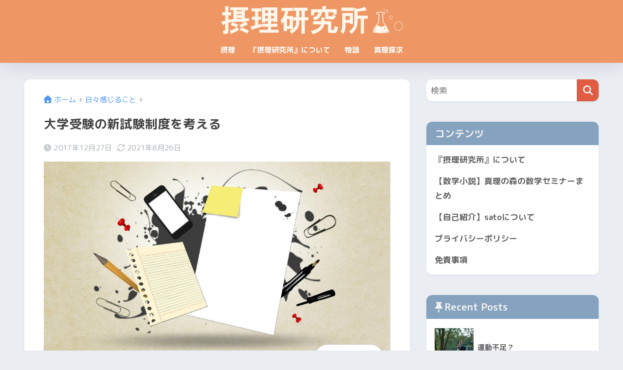

--- FILE ---
content_type: text/html; charset=UTF-8
request_url: https://setsuri-nihon.net/feel-heart/15082
body_size: 17794
content:

<!DOCTYPE html>
<html dir="ltr" lang="ja" prefix="og: https://ogp.me/ns#" id="html">
<head>
  <meta charset="utf-8">
  <meta http-equiv="X-UA-Compatible" content="IE=edge">
  <meta name="HandheldFriendly" content="True">
  <meta name="MobileOptimized" content="320">
  <meta name="viewport" content="width=device-width, initial-scale=1, viewport-fit=cover"/>
  <meta name="msapplication-TileColor" content="#e05d43">
  <meta name="theme-color" content="#e05d43">
  <link rel="pingback" href="https://setsuri-nihon.net/xmlrpc.php">
  <title>大学受験の新試験制度を考える | 摂理研究所/キリスト教福音宣教会</title>

		<!-- All in One SEO 4.9.3 - aioseo.com -->
	<meta name="description" content="おはようございます、satoです。 私は教育関係の仕事を幾つかしています。その中で最も多く接するのが中学三年生"/>
	<meta name="robots" content="max-image-preview:large"/>
	<meta name="author" content="sato"/>
	<link rel="canonical" href="https://setsuri-nihon.net/feel-heart/15082"/>
	<meta name="generator" content="All in One SEO (AIOSEO) 4.9.3"/>
		<meta property="og:locale" content="ja_JP"/>
		<meta property="og:site_name" content="摂理宗教～船出～"/>
		<meta property="og:type" content="article"/>
		<meta property="og:title" content="大学受験の新試験制度を考える | 摂理研究所/キリスト教福音宣教会"/>
		<meta property="og:description" content="おはようございます、satoです。 私は教育関係の仕事を幾つかしています。その中で最も多く接するのが中学三年生"/>
		<meta property="og:url" content="https://setsuri-nihon.net/feel-heart/15082"/>
		<meta property="og:image" content="https://setsuri-nihon.net/wp-content/uploads/2017/12/paper-3033204_1280.jpg"/>
		<meta property="og:image:secure_url" content="https://setsuri-nihon.net/wp-content/uploads/2017/12/paper-3033204_1280.jpg"/>
		<meta property="og:image:width" content="1280"/>
		<meta property="og:image:height" content="720"/>
		<meta property="article:published_time" content="2017-12-27T14:37:01+00:00"/>
		<meta property="article:modified_time" content="2021-08-26T08:20:35+00:00"/>
		<meta name="twitter:card" content="summary_large_image"/>
		<meta name="twitter:site" content="@sailing_men316"/>
		<meta name="twitter:title" content="大学受験の新試験制度を考える | 摂理研究所/キリスト教福音宣教会"/>
		<meta name="twitter:description" content="おはようございます、satoです。 私は教育関係の仕事を幾つかしています。その中で最も多く接するのが中学三年生"/>
		<meta name="twitter:image" content="https://setsuri-nihon.net/wp-content/uploads/2017/12/paper-3033204_1280.jpg"/>
		<script type="application/ld+json" class="aioseo-schema">
			{"@context":"https:\/\/schema.org","@graph":[{"@type":"Article","@id":"https:\/\/setsuri-nihon.net\/feel-heart\/15082#article","name":"\u5927\u5b66\u53d7\u9a13\u306e\u65b0\u8a66\u9a13\u5236\u5ea6\u3092\u8003\u3048\u308b | \u6442\u7406\u7814\u7a76\u6240\/\u30ad\u30ea\u30b9\u30c8\u6559\u798f\u97f3\u5ba3\u6559\u4f1a","headline":"\u5927\u5b66\u53d7\u9a13\u306e\u65b0\u8a66\u9a13\u5236\u5ea6\u3092\u8003\u3048\u308b","author":{"@id":"https:\/\/setsuri-nihon.net\/author\/sato#author"},"publisher":{"@id":"https:\/\/setsuri-nihon.net\/#organization"},"image":{"@type":"ImageObject","url":"https:\/\/setsuri-nihon.net\/wp-content\/uploads\/2017\/12\/paper-3033204_1280.jpg","width":1280,"height":720},"datePublished":"2017-12-27T23:37:01+09:00","dateModified":"2021-08-26T17:20:35+09:00","inLanguage":"ja","mainEntityOfPage":{"@id":"https:\/\/setsuri-nihon.net\/feel-heart\/15082#webpage"},"isPartOf":{"@id":"https:\/\/setsuri-nihon.net\/feel-heart\/15082#webpage"},"articleSection":"\u65e5\u3005\u611f\u3058\u308b\u3053\u3068"},{"@type":"BreadcrumbList","@id":"https:\/\/setsuri-nihon.net\/feel-heart\/15082#breadcrumblist","itemListElement":[{"@type":"ListItem","@id":"https:\/\/setsuri-nihon.net#listItem","position":1,"name":"\u30db\u30fc\u30e0","item":"https:\/\/setsuri-nihon.net","nextItem":{"@type":"ListItem","@id":"https:\/\/setsuri-nihon.net\/category\/feel-heart#listItem","name":"\u65e5\u3005\u611f\u3058\u308b\u3053\u3068"}},{"@type":"ListItem","@id":"https:\/\/setsuri-nihon.net\/category\/feel-heart#listItem","position":2,"name":"\u65e5\u3005\u611f\u3058\u308b\u3053\u3068","item":"https:\/\/setsuri-nihon.net\/category\/feel-heart","nextItem":{"@type":"ListItem","@id":"https:\/\/setsuri-nihon.net\/feel-heart\/15082#listItem","name":"\u5927\u5b66\u53d7\u9a13\u306e\u65b0\u8a66\u9a13\u5236\u5ea6\u3092\u8003\u3048\u308b"},"previousItem":{"@type":"ListItem","@id":"https:\/\/setsuri-nihon.net#listItem","name":"\u30db\u30fc\u30e0"}},{"@type":"ListItem","@id":"https:\/\/setsuri-nihon.net\/feel-heart\/15082#listItem","position":3,"name":"\u5927\u5b66\u53d7\u9a13\u306e\u65b0\u8a66\u9a13\u5236\u5ea6\u3092\u8003\u3048\u308b","previousItem":{"@type":"ListItem","@id":"https:\/\/setsuri-nihon.net\/category\/feel-heart#listItem","name":"\u65e5\u3005\u611f\u3058\u308b\u3053\u3068"}}]},{"@type":"Organization","@id":"https:\/\/setsuri-nihon.net\/#organization","name":"\u6442\u7406\u7814\u7a76\u6240\/\u30ad\u30ea\u30b9\u30c8\u6559\u798f\u97f3\u5ba3\u6559\u4f1a","description":"\u6570\u5b66\u7814\u7a76\u8005sato\u306e\u7814\u7a76\u6240","url":"https:\/\/setsuri-nihon.net\/"},{"@type":"Person","@id":"https:\/\/setsuri-nihon.net\/author\/sato#author","url":"https:\/\/setsuri-nihon.net\/author\/sato","name":"sato","image":{"@type":"ImageObject","@id":"https:\/\/setsuri-nihon.net\/feel-heart\/15082#authorImage","url":"https:\/\/secure.gravatar.com\/avatar\/7894a67fe23b21a991ca7ad5ba0dca82?s=96&d=mm&r=g","width":96,"height":96,"caption":"sato"}},{"@type":"WebPage","@id":"https:\/\/setsuri-nihon.net\/feel-heart\/15082#webpage","url":"https:\/\/setsuri-nihon.net\/feel-heart\/15082","name":"\u5927\u5b66\u53d7\u9a13\u306e\u65b0\u8a66\u9a13\u5236\u5ea6\u3092\u8003\u3048\u308b | \u6442\u7406\u7814\u7a76\u6240\/\u30ad\u30ea\u30b9\u30c8\u6559\u798f\u97f3\u5ba3\u6559\u4f1a","description":"\u304a\u306f\u3088\u3046\u3054\u3056\u3044\u307e\u3059\u3001sato\u3067\u3059\u3002 \u79c1\u306f\u6559\u80b2\u95a2\u4fc2\u306e\u4ed5\u4e8b\u3092\u5e7e\u3064\u304b\u3057\u3066\u3044\u307e\u3059\u3002\u305d\u306e\u4e2d\u3067\u6700\u3082\u591a\u304f\u63a5\u3059\u308b\u306e\u304c\u4e2d\u5b66\u4e09\u5e74\u751f","inLanguage":"ja","isPartOf":{"@id":"https:\/\/setsuri-nihon.net\/#website"},"breadcrumb":{"@id":"https:\/\/setsuri-nihon.net\/feel-heart\/15082#breadcrumblist"},"author":{"@id":"https:\/\/setsuri-nihon.net\/author\/sato#author"},"creator":{"@id":"https:\/\/setsuri-nihon.net\/author\/sato#author"},"image":{"@type":"ImageObject","url":"https:\/\/setsuri-nihon.net\/wp-content\/uploads\/2017\/12\/paper-3033204_1280.jpg","@id":"https:\/\/setsuri-nihon.net\/feel-heart\/15082\/#mainImage","width":1280,"height":720},"primaryImageOfPage":{"@id":"https:\/\/setsuri-nihon.net\/feel-heart\/15082#mainImage"},"datePublished":"2017-12-27T23:37:01+09:00","dateModified":"2021-08-26T17:20:35+09:00"},{"@type":"WebSite","@id":"https:\/\/setsuri-nihon.net\/#website","url":"https:\/\/setsuri-nihon.net\/","name":"\u6442\u7406\u7814\u7a76\u6240\/\u30ad\u30ea\u30b9\u30c8\u6559\u798f\u97f3\u5ba3\u6559\u4f1a","description":"\u6570\u5b66\u7814\u7a76\u8005sato\u306e\u7814\u7a76\u6240","inLanguage":"ja","publisher":{"@id":"https:\/\/setsuri-nihon.net\/#organization"}}]}
		</script>
		<!-- All in One SEO -->

<link rel='dns-prefetch' href='//www.googletagmanager.com'/>
<link rel='dns-prefetch' href='//fonts.googleapis.com'/>
<link rel='dns-prefetch' href='//use.fontawesome.com'/>
<link rel="alternate" type="application/rss+xml" title="摂理研究所/キリスト教福音宣教会 &raquo; フィード" href="https://setsuri-nihon.net/feed"/>
		<!-- This site uses the Google Analytics by MonsterInsights plugin v8.25.0 - Using Analytics tracking - https://www.monsterinsights.com/ -->
		<!-- Note: MonsterInsights is not currently configured on this site. The site owner needs to authenticate with Google Analytics in the MonsterInsights settings panel. -->
					<!-- No tracking code set -->
				<!-- / Google Analytics by MonsterInsights -->
		<script type="text/javascript">//<![CDATA[
window._wpemojiSettings={"baseUrl":"https:\/\/s.w.org\/images\/core\/emoji\/15.0.3\/72x72\/","ext":".png","svgUrl":"https:\/\/s.w.org\/images\/core\/emoji\/15.0.3\/svg\/","svgExt":".svg","source":{"concatemoji":"https:\/\/setsuri-nihon.net\/wp-includes\/js\/wp-emoji-release.min.js?ver=6.6.4"}};!function(i,n){var o,s,e;function c(e){try{var t={supportTests:e,timestamp:(new Date).valueOf()};sessionStorage.setItem(o,JSON.stringify(t))}catch(e){}}function p(e,t,n){e.clearRect(0,0,e.canvas.width,e.canvas.height),e.fillText(t,0,0);var t=new Uint32Array(e.getImageData(0,0,e.canvas.width,e.canvas.height).data),r=(e.clearRect(0,0,e.canvas.width,e.canvas.height),e.fillText(n,0,0),new Uint32Array(e.getImageData(0,0,e.canvas.width,e.canvas.height).data));return t.every(function(e,t){return e===r[t]})}function u(e,t,n){switch(t){case"flag":return n(e,"\ud83c\udff3\ufe0f\u200d\u26a7\ufe0f","\ud83c\udff3\ufe0f\u200b\u26a7\ufe0f")?!1:!n(e,"\ud83c\uddfa\ud83c\uddf3","\ud83c\uddfa\u200b\ud83c\uddf3")&&!n(e,"\ud83c\udff4\udb40\udc67\udb40\udc62\udb40\udc65\udb40\udc6e\udb40\udc67\udb40\udc7f","\ud83c\udff4\u200b\udb40\udc67\u200b\udb40\udc62\u200b\udb40\udc65\u200b\udb40\udc6e\u200b\udb40\udc67\u200b\udb40\udc7f");case"emoji":return!n(e,"\ud83d\udc26\u200d\u2b1b","\ud83d\udc26\u200b\u2b1b")}return!1}function f(e,t,n){var r="undefined"!=typeof WorkerGlobalScope&&self instanceof WorkerGlobalScope?new OffscreenCanvas(300,150):i.createElement("canvas"),a=r.getContext("2d",{willReadFrequently:!0}),o=(a.textBaseline="top",a.font="600 32px Arial",{});return e.forEach(function(e){o[e]=t(a,e,n)}),o}function t(e){var t=i.createElement("script");t.src=e,t.defer=!0,i.head.appendChild(t)}"undefined"!=typeof Promise&&(o="wpEmojiSettingsSupports",s=["flag","emoji"],n.supports={everything:!0,everythingExceptFlag:!0},e=new Promise(function(e){i.addEventListener("DOMContentLoaded",e,{once:!0})}),new Promise(function(t){var n=function(){try{var e=JSON.parse(sessionStorage.getItem(o));if("object"==typeof e&&"number"==typeof e.timestamp&&(new Date).valueOf()<e.timestamp+604800&&"object"==typeof e.supportTests)return e.supportTests}catch(e){}return null}();if(!n){if("undefined"!=typeof Worker&&"undefined"!=typeof OffscreenCanvas&&"undefined"!=typeof URL&&URL.createObjectURL&&"undefined"!=typeof Blob)try{var e="postMessage("+f.toString()+"("+[JSON.stringify(s),u.toString(),p.toString()].join(",")+"));",r=new Blob([e],{type:"text/javascript"}),a=new Worker(URL.createObjectURL(r),{name:"wpTestEmojiSupports"});return void(a.onmessage=function(e){c(n=e.data),a.terminate(),t(n)})}catch(e){}c(n=f(s,u,p))}t(n)}).then(function(e){for(var t in e)n.supports[t]=e[t],n.supports.everything=n.supports.everything&&n.supports[t],"flag"!==t&&(n.supports.everythingExceptFlag=n.supports.everythingExceptFlag&&n.supports[t]);n.supports.everythingExceptFlag=n.supports.everythingExceptFlag&&!n.supports.flag,n.DOMReady=!1,n.readyCallback=function(){n.DOMReady=!0}}).then(function(){return e}).then(function(){var e;n.supports.everything||(n.readyCallback(),(e=n.source||{}).concatemoji?t(e.concatemoji):e.wpemoji&&e.twemoji&&(t(e.twemoji),t(e.wpemoji)))}))}((window,document),window._wpemojiSettings);
//]]></script>
<link rel='stylesheet' id='wp-quicklatex-format-css' href='https://setsuri-nihon.net/wp-content/plugins/wp-quicklatex/css/quicklatex-format.css' type='text/css' media='all'/>
<link rel='stylesheet' id='sng-stylesheet-css' href='https://setsuri-nihon.net/wp-content/themes/sango-theme/style.css?version=3.7.2' type='text/css' media='all'/>
<link rel='stylesheet' id='sng-option-css' href='https://setsuri-nihon.net/wp-content/themes/sango-theme/entry-option.css?version=3.7.2' type='text/css' media='all'/>
<link rel='stylesheet' id='sng-old-css-css' href='https://setsuri-nihon.net/wp-content/themes/sango-theme/style-old.css?version=3.7.2' type='text/css' media='all'/>
<link rel='stylesheet' id='sango_theme_gutenberg-style-css' href='https://setsuri-nihon.net/wp-content/themes/sango-theme/library/gutenberg/dist/build/style-blocks.css?version=3.7.2' type='text/css' media='all'/>
<style id='sango_theme_gutenberg-style-inline-css' type='text/css'>
:root{--sgb-main-color:#e05d43;--sgb-pastel-color:#b4e0fa;--sgb-accent-color:#ffb36b;--sgb-widget-title-color:#f2f2f2;--sgb-widget-title-bg-color:#85a2bf;--sgb-bg-color:#eaedf2;--wp--preset--color--sango-main:var(--sgb-main-color);--wp--preset--color--sango-pastel:var(--sgb-pastel-color);--wp--preset--color--sango-accent:var(--sgb-accent-color)}
</style>
<link crossorigin="anonymous" rel='stylesheet' id='sng-googlefonts-css' href='https://fonts.googleapis.com/css?family=Quicksand%3A500%2C700%7CM+PLUS+Rounded+1c%3A400%2C700&#038;display=swap' type='text/css' media='all'/>
<link crossorigin="anonymous" rel='stylesheet' id='sng-fontawesome-css' href='https://use.fontawesome.com/releases/v6.1.1/css/all.css' type='text/css' media='all'/>
<style id='wp-emoji-styles-inline-css' type='text/css'>

	img.wp-smiley, img.emoji {
		display: inline !important;
		border: none !important;
		box-shadow: none !important;
		height: 1em !important;
		width: 1em !important;
		margin: 0 0.07em !important;
		vertical-align: -0.1em !important;
		background: none !important;
		padding: 0 !important;
	}
</style>
<link rel='stylesheet' id='wp-block-library-css' href='https://setsuri-nihon.net/wp-includes/css/dist/block-library/style.min.css?ver=6.6.4' type='text/css' media='all'/>
<link rel='stylesheet' id='aioseo/css/src/vue/standalone/blocks/table-of-contents/global.scss-css' href='https://setsuri-nihon.net/wp-content/plugins/all-in-one-seo-pack/dist/Lite/assets/css/table-of-contents/global.e90f6d47.css' type='text/css' media='all'/>
<style id='global-styles-inline-css' type='text/css'>
:root{--wp--preset--aspect-ratio--square: 1;--wp--preset--aspect-ratio--4-3: 4/3;--wp--preset--aspect-ratio--3-4: 3/4;--wp--preset--aspect-ratio--3-2: 3/2;--wp--preset--aspect-ratio--2-3: 2/3;--wp--preset--aspect-ratio--16-9: 16/9;--wp--preset--aspect-ratio--9-16: 9/16;--wp--preset--color--black: #000000;--wp--preset--color--cyan-bluish-gray: #abb8c3;--wp--preset--color--white: #ffffff;--wp--preset--color--pale-pink: #f78da7;--wp--preset--color--vivid-red: #cf2e2e;--wp--preset--color--luminous-vivid-orange: #ff6900;--wp--preset--color--luminous-vivid-amber: #fcb900;--wp--preset--color--light-green-cyan: #7bdcb5;--wp--preset--color--vivid-green-cyan: #00d084;--wp--preset--color--pale-cyan-blue: #8ed1fc;--wp--preset--color--vivid-cyan-blue: #0693e3;--wp--preset--color--vivid-purple: #9b51e0;--wp--preset--color--sango-main: var(--sgb-main-color);--wp--preset--color--sango-pastel: var(--sgb-pastel-color);--wp--preset--color--sango-accent: var(--sgb-accent-color);--wp--preset--color--sango-blue: #009EF3;--wp--preset--color--sango-orange: #ffb36b;--wp--preset--color--sango-red: #f88080;--wp--preset--color--sango-green: #90d581;--wp--preset--color--sango-black: #333;--wp--preset--color--sango-gray: gray;--wp--preset--color--sango-silver: whitesmoke;--wp--preset--color--sango-light-blue: #b4e0fa;--wp--preset--color--sango-light-red: #ffebeb;--wp--preset--color--sango-light-orange: #fff9e6;--wp--preset--gradient--vivid-cyan-blue-to-vivid-purple: linear-gradient(135deg,rgba(6,147,227,1) 0%,rgb(155,81,224) 100%);--wp--preset--gradient--light-green-cyan-to-vivid-green-cyan: linear-gradient(135deg,rgb(122,220,180) 0%,rgb(0,208,130) 100%);--wp--preset--gradient--luminous-vivid-amber-to-luminous-vivid-orange: linear-gradient(135deg,rgba(252,185,0,1) 0%,rgba(255,105,0,1) 100%);--wp--preset--gradient--luminous-vivid-orange-to-vivid-red: linear-gradient(135deg,rgba(255,105,0,1) 0%,rgb(207,46,46) 100%);--wp--preset--gradient--very-light-gray-to-cyan-bluish-gray: linear-gradient(135deg,rgb(238,238,238) 0%,rgb(169,184,195) 100%);--wp--preset--gradient--cool-to-warm-spectrum: linear-gradient(135deg,rgb(74,234,220) 0%,rgb(151,120,209) 20%,rgb(207,42,186) 40%,rgb(238,44,130) 60%,rgb(251,105,98) 80%,rgb(254,248,76) 100%);--wp--preset--gradient--blush-light-purple: linear-gradient(135deg,rgb(255,206,236) 0%,rgb(152,150,240) 100%);--wp--preset--gradient--blush-bordeaux: linear-gradient(135deg,rgb(254,205,165) 0%,rgb(254,45,45) 50%,rgb(107,0,62) 100%);--wp--preset--gradient--luminous-dusk: linear-gradient(135deg,rgb(255,203,112) 0%,rgb(199,81,192) 50%,rgb(65,88,208) 100%);--wp--preset--gradient--pale-ocean: linear-gradient(135deg,rgb(255,245,203) 0%,rgb(182,227,212) 50%,rgb(51,167,181) 100%);--wp--preset--gradient--electric-grass: linear-gradient(135deg,rgb(202,248,128) 0%,rgb(113,206,126) 100%);--wp--preset--gradient--midnight: linear-gradient(135deg,rgb(2,3,129) 0%,rgb(40,116,252) 100%);--wp--preset--font-size--small: 13px;--wp--preset--font-size--medium: 20px;--wp--preset--font-size--large: 36px;--wp--preset--font-size--x-large: 42px;--wp--preset--font-family--default: "Helvetica", "Arial", "Hiragino Kaku Gothic ProN", "Hiragino Sans", YuGothic, "Yu Gothic", "メイリオ", Meiryo, sans-serif;--wp--preset--font-family--notosans: "Noto Sans JP", var(--wp--preset--font-family--default);--wp--preset--font-family--mplusrounded: "M PLUS Rounded 1c", var(--wp--preset--font-family--default);--wp--preset--font-family--dfont: "Quicksand", var(--wp--preset--font-family--default);--wp--preset--spacing--20: 0.44rem;--wp--preset--spacing--30: 0.67rem;--wp--preset--spacing--40: 1rem;--wp--preset--spacing--50: 1.5rem;--wp--preset--spacing--60: 2.25rem;--wp--preset--spacing--70: 3.38rem;--wp--preset--spacing--80: 5.06rem;--wp--preset--shadow--natural: 6px 6px 9px rgba(0, 0, 0, 0.2);--wp--preset--shadow--deep: 12px 12px 50px rgba(0, 0, 0, 0.4);--wp--preset--shadow--sharp: 6px 6px 0px rgba(0, 0, 0, 0.2);--wp--preset--shadow--outlined: 6px 6px 0px -3px rgba(255, 255, 255, 1), 6px 6px rgba(0, 0, 0, 1);--wp--preset--shadow--crisp: 6px 6px 0px rgba(0, 0, 0, 1);--wp--custom--wrap--width: 92%;--wp--custom--wrap--default-width: 800px;--wp--custom--wrap--content-width: 1180px;--wp--custom--wrap--max-width: var(--wp--custom--wrap--content-width);--wp--custom--wrap--side: 30%;--wp--custom--wrap--gap: 2em;--wp--custom--wrap--mobile--padding: 15px;--wp--custom--shadow--large: 0 15px 30px -7px rgba(0, 12, 66, 0.15 );--wp--custom--shadow--large-hover: 0 40px 50px -15px rgba(0, 12, 66, 0.2 );--wp--custom--shadow--medium: 0 6px 13px -3px rgba(0, 12, 66, 0.1), 0 0px 1px rgba(0,30,100, 0.1 );--wp--custom--shadow--medium-hover: 0 12px 45px -9px rgb(0 0 0 / 23%);--wp--custom--shadow--solid: 0 1px 2px 0 rgba(24, 44, 84, 0.1), 0 1px 3px 1px rgba(24, 44, 84, 0.1);--wp--custom--shadow--solid-hover: 0 2px 4px 0 rgba(24, 44, 84, 0.1), 0 2px 8px 0 rgba(24, 44, 84, 0.1);--wp--custom--shadow--small: 0 2px 4px #4385bb12;--wp--custom--rounded--medium: 12px;--wp--custom--rounded--small: 6px;--wp--custom--widget--padding-horizontal: 18px;--wp--custom--widget--padding-vertical: 6px;--wp--custom--widget--icon-margin: 6px;--wp--custom--widget--gap: 2.5em;--wp--custom--entry--gap: 1.5rem;--wp--custom--entry--gap-mobile: 1rem;--wp--custom--entry--border-color: #eaedf2;--wp--custom--animation--fade-in: fadeIn 0.7s ease 0s 1 normal;--wp--custom--animation--header: fadeHeader 1s ease 0s 1 normal;--wp--custom--transition--default: 0.3s ease-in-out;--wp--custom--totop--opacity: 0.6;--wp--custom--totop--right: 18px;--wp--custom--totop--bottom: 20px;--wp--custom--totop--mobile--right: 15px;--wp--custom--totop--mobile--bottom: 10px;--wp--custom--toc--button--opacity: 0.6;--wp--custom--footer--column-gap: 40px;}:root { --wp--style--global--content-size: 900px;--wp--style--global--wide-size: 980px; }:where(body) { margin: 0; }.wp-site-blocks > .alignleft { float: left; margin-right: 2em; }.wp-site-blocks > .alignright { float: right; margin-left: 2em; }.wp-site-blocks > .aligncenter { justify-content: center; margin-left: auto; margin-right: auto; }:where(.wp-site-blocks) > * { margin-block-start: 1.5rem; margin-block-end: 0; }:where(.wp-site-blocks) > :first-child { margin-block-start: 0; }:where(.wp-site-blocks) > :last-child { margin-block-end: 0; }:root { --wp--style--block-gap: 1.5rem; }:root :where(.is-layout-flow) > :first-child{margin-block-start: 0;}:root :where(.is-layout-flow) > :last-child{margin-block-end: 0;}:root :where(.is-layout-flow) > *{margin-block-start: 1.5rem;margin-block-end: 0;}:root :where(.is-layout-constrained) > :first-child{margin-block-start: 0;}:root :where(.is-layout-constrained) > :last-child{margin-block-end: 0;}:root :where(.is-layout-constrained) > *{margin-block-start: 1.5rem;margin-block-end: 0;}:root :where(.is-layout-flex){gap: 1.5rem;}:root :where(.is-layout-grid){gap: 1.5rem;}.is-layout-flow > .alignleft{float: left;margin-inline-start: 0;margin-inline-end: 2em;}.is-layout-flow > .alignright{float: right;margin-inline-start: 2em;margin-inline-end: 0;}.is-layout-flow > .aligncenter{margin-left: auto !important;margin-right: auto !important;}.is-layout-constrained > .alignleft{float: left;margin-inline-start: 0;margin-inline-end: 2em;}.is-layout-constrained > .alignright{float: right;margin-inline-start: 2em;margin-inline-end: 0;}.is-layout-constrained > .aligncenter{margin-left: auto !important;margin-right: auto !important;}.is-layout-constrained > :where(:not(.alignleft):not(.alignright):not(.alignfull)){max-width: var(--wp--style--global--content-size);margin-left: auto !important;margin-right: auto !important;}.is-layout-constrained > .alignwide{max-width: var(--wp--style--global--wide-size);}body .is-layout-flex{display: flex;}.is-layout-flex{flex-wrap: wrap;align-items: center;}.is-layout-flex > :is(*, div){margin: 0;}body .is-layout-grid{display: grid;}.is-layout-grid > :is(*, div){margin: 0;}body{font-family: var(--sgb-font-family);padding-top: 0px;padding-right: 0px;padding-bottom: 0px;padding-left: 0px;}a:where(:not(.wp-element-button)){text-decoration: underline;}:root :where(.wp-element-button, .wp-block-button__link){background-color: #32373c;border-width: 0;color: #fff;font-family: inherit;font-size: inherit;line-height: inherit;padding: calc(0.667em + 2px) calc(1.333em + 2px);text-decoration: none;}.has-black-color{color: var(--wp--preset--color--black) !important;}.has-cyan-bluish-gray-color{color: var(--wp--preset--color--cyan-bluish-gray) !important;}.has-white-color{color: var(--wp--preset--color--white) !important;}.has-pale-pink-color{color: var(--wp--preset--color--pale-pink) !important;}.has-vivid-red-color{color: var(--wp--preset--color--vivid-red) !important;}.has-luminous-vivid-orange-color{color: var(--wp--preset--color--luminous-vivid-orange) !important;}.has-luminous-vivid-amber-color{color: var(--wp--preset--color--luminous-vivid-amber) !important;}.has-light-green-cyan-color{color: var(--wp--preset--color--light-green-cyan) !important;}.has-vivid-green-cyan-color{color: var(--wp--preset--color--vivid-green-cyan) !important;}.has-pale-cyan-blue-color{color: var(--wp--preset--color--pale-cyan-blue) !important;}.has-vivid-cyan-blue-color{color: var(--wp--preset--color--vivid-cyan-blue) !important;}.has-vivid-purple-color{color: var(--wp--preset--color--vivid-purple) !important;}.has-sango-main-color{color: var(--wp--preset--color--sango-main) !important;}.has-sango-pastel-color{color: var(--wp--preset--color--sango-pastel) !important;}.has-sango-accent-color{color: var(--wp--preset--color--sango-accent) !important;}.has-sango-blue-color{color: var(--wp--preset--color--sango-blue) !important;}.has-sango-orange-color{color: var(--wp--preset--color--sango-orange) !important;}.has-sango-red-color{color: var(--wp--preset--color--sango-red) !important;}.has-sango-green-color{color: var(--wp--preset--color--sango-green) !important;}.has-sango-black-color{color: var(--wp--preset--color--sango-black) !important;}.has-sango-gray-color{color: var(--wp--preset--color--sango-gray) !important;}.has-sango-silver-color{color: var(--wp--preset--color--sango-silver) !important;}.has-sango-light-blue-color{color: var(--wp--preset--color--sango-light-blue) !important;}.has-sango-light-red-color{color: var(--wp--preset--color--sango-light-red) !important;}.has-sango-light-orange-color{color: var(--wp--preset--color--sango-light-orange) !important;}.has-black-background-color{background-color: var(--wp--preset--color--black) !important;}.has-cyan-bluish-gray-background-color{background-color: var(--wp--preset--color--cyan-bluish-gray) !important;}.has-white-background-color{background-color: var(--wp--preset--color--white) !important;}.has-pale-pink-background-color{background-color: var(--wp--preset--color--pale-pink) !important;}.has-vivid-red-background-color{background-color: var(--wp--preset--color--vivid-red) !important;}.has-luminous-vivid-orange-background-color{background-color: var(--wp--preset--color--luminous-vivid-orange) !important;}.has-luminous-vivid-amber-background-color{background-color: var(--wp--preset--color--luminous-vivid-amber) !important;}.has-light-green-cyan-background-color{background-color: var(--wp--preset--color--light-green-cyan) !important;}.has-vivid-green-cyan-background-color{background-color: var(--wp--preset--color--vivid-green-cyan) !important;}.has-pale-cyan-blue-background-color{background-color: var(--wp--preset--color--pale-cyan-blue) !important;}.has-vivid-cyan-blue-background-color{background-color: var(--wp--preset--color--vivid-cyan-blue) !important;}.has-vivid-purple-background-color{background-color: var(--wp--preset--color--vivid-purple) !important;}.has-sango-main-background-color{background-color: var(--wp--preset--color--sango-main) !important;}.has-sango-pastel-background-color{background-color: var(--wp--preset--color--sango-pastel) !important;}.has-sango-accent-background-color{background-color: var(--wp--preset--color--sango-accent) !important;}.has-sango-blue-background-color{background-color: var(--wp--preset--color--sango-blue) !important;}.has-sango-orange-background-color{background-color: var(--wp--preset--color--sango-orange) !important;}.has-sango-red-background-color{background-color: var(--wp--preset--color--sango-red) !important;}.has-sango-green-background-color{background-color: var(--wp--preset--color--sango-green) !important;}.has-sango-black-background-color{background-color: var(--wp--preset--color--sango-black) !important;}.has-sango-gray-background-color{background-color: var(--wp--preset--color--sango-gray) !important;}.has-sango-silver-background-color{background-color: var(--wp--preset--color--sango-silver) !important;}.has-sango-light-blue-background-color{background-color: var(--wp--preset--color--sango-light-blue) !important;}.has-sango-light-red-background-color{background-color: var(--wp--preset--color--sango-light-red) !important;}.has-sango-light-orange-background-color{background-color: var(--wp--preset--color--sango-light-orange) !important;}.has-black-border-color{border-color: var(--wp--preset--color--black) !important;}.has-cyan-bluish-gray-border-color{border-color: var(--wp--preset--color--cyan-bluish-gray) !important;}.has-white-border-color{border-color: var(--wp--preset--color--white) !important;}.has-pale-pink-border-color{border-color: var(--wp--preset--color--pale-pink) !important;}.has-vivid-red-border-color{border-color: var(--wp--preset--color--vivid-red) !important;}.has-luminous-vivid-orange-border-color{border-color: var(--wp--preset--color--luminous-vivid-orange) !important;}.has-luminous-vivid-amber-border-color{border-color: var(--wp--preset--color--luminous-vivid-amber) !important;}.has-light-green-cyan-border-color{border-color: var(--wp--preset--color--light-green-cyan) !important;}.has-vivid-green-cyan-border-color{border-color: var(--wp--preset--color--vivid-green-cyan) !important;}.has-pale-cyan-blue-border-color{border-color: var(--wp--preset--color--pale-cyan-blue) !important;}.has-vivid-cyan-blue-border-color{border-color: var(--wp--preset--color--vivid-cyan-blue) !important;}.has-vivid-purple-border-color{border-color: var(--wp--preset--color--vivid-purple) !important;}.has-sango-main-border-color{border-color: var(--wp--preset--color--sango-main) !important;}.has-sango-pastel-border-color{border-color: var(--wp--preset--color--sango-pastel) !important;}.has-sango-accent-border-color{border-color: var(--wp--preset--color--sango-accent) !important;}.has-sango-blue-border-color{border-color: var(--wp--preset--color--sango-blue) !important;}.has-sango-orange-border-color{border-color: var(--wp--preset--color--sango-orange) !important;}.has-sango-red-border-color{border-color: var(--wp--preset--color--sango-red) !important;}.has-sango-green-border-color{border-color: var(--wp--preset--color--sango-green) !important;}.has-sango-black-border-color{border-color: var(--wp--preset--color--sango-black) !important;}.has-sango-gray-border-color{border-color: var(--wp--preset--color--sango-gray) !important;}.has-sango-silver-border-color{border-color: var(--wp--preset--color--sango-silver) !important;}.has-sango-light-blue-border-color{border-color: var(--wp--preset--color--sango-light-blue) !important;}.has-sango-light-red-border-color{border-color: var(--wp--preset--color--sango-light-red) !important;}.has-sango-light-orange-border-color{border-color: var(--wp--preset--color--sango-light-orange) !important;}.has-vivid-cyan-blue-to-vivid-purple-gradient-background{background: var(--wp--preset--gradient--vivid-cyan-blue-to-vivid-purple) !important;}.has-light-green-cyan-to-vivid-green-cyan-gradient-background{background: var(--wp--preset--gradient--light-green-cyan-to-vivid-green-cyan) !important;}.has-luminous-vivid-amber-to-luminous-vivid-orange-gradient-background{background: var(--wp--preset--gradient--luminous-vivid-amber-to-luminous-vivid-orange) !important;}.has-luminous-vivid-orange-to-vivid-red-gradient-background{background: var(--wp--preset--gradient--luminous-vivid-orange-to-vivid-red) !important;}.has-very-light-gray-to-cyan-bluish-gray-gradient-background{background: var(--wp--preset--gradient--very-light-gray-to-cyan-bluish-gray) !important;}.has-cool-to-warm-spectrum-gradient-background{background: var(--wp--preset--gradient--cool-to-warm-spectrum) !important;}.has-blush-light-purple-gradient-background{background: var(--wp--preset--gradient--blush-light-purple) !important;}.has-blush-bordeaux-gradient-background{background: var(--wp--preset--gradient--blush-bordeaux) !important;}.has-luminous-dusk-gradient-background{background: var(--wp--preset--gradient--luminous-dusk) !important;}.has-pale-ocean-gradient-background{background: var(--wp--preset--gradient--pale-ocean) !important;}.has-electric-grass-gradient-background{background: var(--wp--preset--gradient--electric-grass) !important;}.has-midnight-gradient-background{background: var(--wp--preset--gradient--midnight) !important;}.has-small-font-size{font-size: var(--wp--preset--font-size--small) !important;}.has-medium-font-size{font-size: var(--wp--preset--font-size--medium) !important;}.has-large-font-size{font-size: var(--wp--preset--font-size--large) !important;}.has-x-large-font-size{font-size: var(--wp--preset--font-size--x-large) !important;}.has-default-font-family{font-family: var(--wp--preset--font-family--default) !important;}.has-notosans-font-family{font-family: var(--wp--preset--font-family--notosans) !important;}.has-mplusrounded-font-family{font-family: var(--wp--preset--font-family--mplusrounded) !important;}.has-dfont-font-family{font-family: var(--wp--preset--font-family--dfont) !important;}
:root :where(.wp-block-button .wp-block-button__link){background-color: var(--wp--preset--color--sango-main);border-radius: var(--wp--custom--rounded--medium);color: #fff;font-size: 18px;font-weight: 600;padding-top: 0.4em;padding-right: 1.3em;padding-bottom: 0.4em;padding-left: 1.3em;}
:root :where(.wp-block-pullquote){font-size: 1.5em;line-height: 1.6;}
</style>
<link rel='stylesheet' id='sb-type-std-css' href='https://setsuri-nihon.net/wp-content/plugins/speech-bubble/css/sb-type-std.css' type='text/css' media='all'/>
<link rel='stylesheet' id='sb-type-fb-css' href='https://setsuri-nihon.net/wp-content/plugins/speech-bubble/css/sb-type-fb.css' type='text/css' media='all'/>
<link rel='stylesheet' id='sb-type-fb-flat-css' href='https://setsuri-nihon.net/wp-content/plugins/speech-bubble/css/sb-type-fb-flat.css' type='text/css' media='all'/>
<link rel='stylesheet' id='sb-type-ln-css' href='https://setsuri-nihon.net/wp-content/plugins/speech-bubble/css/sb-type-ln.css' type='text/css' media='all'/>
<link rel='stylesheet' id='sb-type-ln-flat-css' href='https://setsuri-nihon.net/wp-content/plugins/speech-bubble/css/sb-type-ln-flat.css' type='text/css' media='all'/>
<link rel='stylesheet' id='sb-type-pink-css' href='https://setsuri-nihon.net/wp-content/plugins/speech-bubble/css/sb-type-pink.css' type='text/css' media='all'/>
<link rel='stylesheet' id='sb-type-rtail-css' href='https://setsuri-nihon.net/wp-content/plugins/speech-bubble/css/sb-type-rtail.css' type='text/css' media='all'/>
<link rel='stylesheet' id='sb-type-drop-css' href='https://setsuri-nihon.net/wp-content/plugins/speech-bubble/css/sb-type-drop.css' type='text/css' media='all'/>
<link rel='stylesheet' id='sb-type-think-css' href='https://setsuri-nihon.net/wp-content/plugins/speech-bubble/css/sb-type-think.css' type='text/css' media='all'/>
<link rel='stylesheet' id='sb-no-br-css' href='https://setsuri-nihon.net/wp-content/plugins/speech-bubble/css/sb-no-br.css' type='text/css' media='all'/>
<link rel='stylesheet' id='toc-screen-css' href='https://setsuri-nihon.net/wp-content/plugins/table-of-contents-plus/screen.min.css' type='text/css' media='all'/>
<link rel='stylesheet' id='set_vk_post_autor_css-css' href='https://setsuri-nihon.net/wp-content/plugins/vk-post-author-display/assets/css/vk-post-author.css' type='text/css' media='all'/>
<link rel='stylesheet' id='display-authors-widget-styles-css' href='https://setsuri-nihon.net/wp-content/plugins/display-authors-widget/css/display-authors-widget.css' type='text/css' media='all'/>
<link rel='stylesheet' id='child-style-css' href='https://setsuri-nihon.net/wp-content/themes/sango-theme-child/style.css' type='text/css' media='all'/>
<link rel='stylesheet' id='vk-font-awesome-css' href='https://setsuri-nihon.net/wp-content/plugins/vk-post-author-display/vendor/vektor-inc/font-awesome-versions/src/font-awesome/css/all.min.css' type='text/css' media='all'/>
<script type="text/javascript" src="https://setsuri-nihon.net/wp-includes/js/jquery/jquery.min.js?ver=3.7.1" id="jquery-core-js"></script>
<script type="text/javascript" src="https://setsuri-nihon.net/wp-includes/js/jquery/jquery-migrate.min.js?ver=3.4.1" id="jquery-migrate-js"></script>

<!-- Site Kit によって追加された Google タグ（gtag.js）スニペット -->
<!-- Google アナリティクス スニペット (Site Kit が追加) -->
<script type="text/javascript" src="https://www.googletagmanager.com/gtag/js?id=GT-W6KDPQR" id="google_gtagjs-js" async></script>
<script type="text/javascript" id="google_gtagjs-js-after">//<![CDATA[
window.dataLayer=window.dataLayer||[];function gtag(){dataLayer.push(arguments);}gtag("set","linker",{"domains":["setsuri-nihon.net"]});gtag("js",new Date());gtag("set","developer_id.dZTNiMT",true);gtag("config","GT-W6KDPQR");
//]]></script>
<script type="text/javascript" src="https://setsuri-nihon.net/wp-content/plugins/wp-quicklatex/js/wp-quicklatex-frontend.js" id="wp-quicklatex-frontend-js"></script>
<link rel="https://api.w.org/" href="https://setsuri-nihon.net/wp-json/"/><link rel="alternate" title="JSON" type="application/json" href="https://setsuri-nihon.net/wp-json/wp/v2/posts/15082"/><link rel='shortlink' href='https://setsuri-nihon.net/?p=15082'/>
<link rel="alternate" title="oEmbed (JSON)" type="application/json+oembed" href="https://setsuri-nihon.net/wp-json/oembed/1.0/embed?url=https%3A%2F%2Fsetsuri-nihon.net%2Ffeel-heart%2F15082"/>
<link rel="alternate" title="oEmbed (XML)" type="text/xml+oembed" href="https://setsuri-nihon.net/wp-json/oembed/1.0/embed?url=https%3A%2F%2Fsetsuri-nihon.net%2Ffeel-heart%2F15082&#038;format=xml"/>
<meta name="generator" content="Site Kit by Google 1.170.0"/><meta property="og:title" content="大学受験の新試験制度を考える"/>
<meta property="og:description" content="おはようございます、satoです。 私は教育関係の仕事を幾つかしています。その中で最も多く接するのが中学三年生です。 中3は只今高校受験に向けて最後の追い込みの時期を迎えています。それを支えるのが私の仕事の一つですが、こ ... "/>
<meta property="og:type" content="article"/>
<meta property="og:url" content="https://setsuri-nihon.net/feel-heart/15082"/>
<meta property="og:image" content="https://setsuri-nihon.net/wp-content/uploads/2017/12/paper-3033204_1280-1024x576.jpg"/>
<meta name="thumbnail" content="https://setsuri-nihon.net/wp-content/uploads/2017/12/paper-3033204_1280-1024x576.jpg"/>
<meta property="og:site_name" content="摂理研究所/キリスト教福音宣教会"/>
<meta name="twitter:card" content="summary_large_image"/>
<link rel="amphtml" href="https://setsuri-nihon.net/feel-heart/15082?amp=1"><link rel="icon" href="https://setsuri-nihon.net/wp-content/uploads/2022/02/cropped-ロゴ-2-32x32.png" sizes="32x32"/>
<link rel="icon" href="https://setsuri-nihon.net/wp-content/uploads/2022/02/cropped-ロゴ-2-192x192.png" sizes="192x192"/>
<link rel="apple-touch-icon" href="https://setsuri-nihon.net/wp-content/uploads/2022/02/cropped-ロゴ-2-180x180.png"/>
<meta name="msapplication-TileImage" content="https://setsuri-nihon.net/wp-content/uploads/2022/02/cropped-ロゴ-2-270x270.png"/>
<style> a{color:#4f96f6}.header, .drawer__title{background-color:#ef9764}#logo a{color:#FFF}.desktop-nav li a , .mobile-nav li a, #drawer__open, .header-search__open, .drawer__title{color:#FFF}.drawer__title__close span, .drawer__title__close span:before{background:#FFF}.desktop-nav li:after{background:#FFF}.mobile-nav .current-menu-item{border-bottom-color:#FFF}.widgettitle, .sidebar .wp-block-group h2, .drawer .wp-block-group h2{color:#f2f2f2;background-color:#85a2bf}#footer-menu a, .copyright{color:#FFF}#footer-menu{background-color:#ef9764}.footer{background-color:#e0e4eb}.footer, .footer a, .footer .widget ul li a{color:#3c3c3c}body{font-size:100%}@media only screen and (min-width:481px){body{font-size:107%}}@media only screen and (min-width:1030px){body{font-size:107%}}.totop{background:#009EF3}.header-info a{color:#FFF;background:linear-gradient(95deg, #738bff, #85e3ec)}.fixed-menu ul{background:#FFF}.fixed-menu a{color:#a2a7ab}.fixed-menu .current-menu-item a, .fixed-menu ul li a.active{color:#009EF3}.post-tab{background:#FFF}.post-tab > div{color:#a7a7a7}body{--sgb-font-family:var(--wp--preset--font-family--mplusrounded)}#fixed_sidebar{top:0px}:target{scroll-margin-top:0px}.Threads:before{background-image:url("https://setsuri-nihon.net/wp-content/themes/sango-theme/library/images/threads.svg")}.profile-sns li .Threads:before{background-image:url("https://setsuri-nihon.net/wp-content/themes/sango-theme/library/images/threads-outline.svg")}</style></head>
<body class="post-template-default single single-post postid-15082 single-format-standard fa_v7_css fa5">
    <div id="container"> 
          <header class="header header--center">
            <div id="inner-header" class="wrap">
    <div id="logo" class="header-logo h1 dfont">
    <a href="https://setsuri-nihon.net/" class="header-logo__link">
              <img src="https://setsuri-nihon.net/wp-content/uploads/2021/12/ロゴ.png" alt="摂理研究所/キリスト教福音宣教会" width="565" height="93" class="header-logo__img">
                </a>
  </div>
  <div class="header-search">
    <input type="checkbox" class="header-search__input" id="header-search-input" onclick="document.querySelector('.header-search__modal .searchform__input').focus()">
  <label class="header-search__close" for="header-search-input"></label>
  <div class="header-search__modal">
    <form role="search" method="get" class="searchform" action="https://setsuri-nihon.net/">
  <div>
    <input type="search" class="searchform__input" name="s" value="" placeholder="検索"/>
    <button type="submit" class="searchform__submit" aria-label="検索"><i class="fas fa-search" aria-hidden="true"></i></button>
  </div>
</form>  </div>
</div>  <nav class="desktop-nav clearfix"><ul id="menu-menu" class="menu"><li id="menu-item-21333" class="menu-item menu-item-type-taxonomy menu-item-object-category menu-item-21333"><a href="https://setsuri-nihon.net/category/about-providence">摂理</a></li>
<li id="menu-item-23889" class="menu-item menu-item-type-post_type menu-item-object-content_block menu-item-has-children menu-item-23889"><a href="https://setsuri-nihon.net/content_block/%e3%80%8e%e6%91%82%e7%90%86%e7%a0%94%e7%a9%b6%e6%89%80%e3%80%8f%e3%81%ab%e3%81%a4%e3%81%84%e3%81%a6">『摂理研究所』について</a>
<ul class="sub-menu">
	<li id="menu-item-23875" class="menu-item menu-item-type-post_type menu-item-object-page menu-item-23875"><a href="https://setsuri-nihon.net/%e3%80%8e%e6%91%82%e7%90%86%e7%a0%94%e7%a9%b6%e6%89%80%e3%80%8f%e3%81%ab%e3%81%a4%e3%81%84%e3%81%a6">『摂理研究所』について</a></li>
	<li id="menu-item-23591" class="menu-item menu-item-type-post_type menu-item-object-page menu-item-23591"><a href="https://setsuri-nihon.net/page-23589">【自己紹介】satoについて</a></li>
	<li id="menu-item-23689" class="menu-item menu-item-type-post_type menu-item-object-page menu-item-23689"><a href="https://setsuri-nihon.net/privacy">プライバシーポリシー</a></li>
	<li id="menu-item-23692" class="menu-item menu-item-type-post_type menu-item-object-page menu-item-23692"><a href="https://setsuri-nihon.net/disclamer">免責事項</a></li>
</ul>
</li>
<li id="menu-item-23890" class="menu-item menu-item-type-taxonomy menu-item-object-category menu-item-has-children menu-item-23890"><a href="https://setsuri-nihon.net/category/story">物語</a>
<ul class="sub-menu">
	<li id="menu-item-23891" class="menu-item menu-item-type-post_type menu-item-object-page menu-item-23891"><a href="https://setsuri-nihon.net/mathematical_novel">【数学小説】真理の森の数学セミナーまとめ</a></li>
</ul>
</li>
<li id="menu-item-23892" class="menu-item menu-item-type-post_type menu-item-object-content_block menu-item-23892"><a href="https://setsuri-nihon.net/content_block/%e7%9c%9f%e7%90%86%e6%8e%a2%e6%b1%82">真理探求</a></li>
</ul></nav></div>
    </header>
      <div id="content">
    <div id="inner-content" class="wrap cf">
      <main id="main">
                  <article id="entry" class="post-15082 post type-post status-publish format-standard has-post-thumbnail category-feel-heart">
            <header class="article-header entry-header">
  <nav id="breadcrumb" class="breadcrumb"><ul itemscope itemtype="http://schema.org/BreadcrumbList"><li itemprop="itemListElement" itemscope itemtype="http://schema.org/ListItem"><a href="https://setsuri-nihon.net" itemprop="item"><span itemprop="name">ホーム</span></a><meta itemprop="position" content="1"/></li><li itemprop="itemListElement" itemscope itemtype="http://schema.org/ListItem"><a href="https://setsuri-nihon.net/category/feel-heart" itemprop="item"><span itemprop="name">日々感じること</span></a><meta itemprop="position" content="2"/></li></ul></nav>  <h1 class="entry-title single-title">大学受験の新試験制度を考える</h1>
  <div class="entry-meta vcard">
    <time class="pubdate entry-time" itemprop="datePublished" datetime="2017-12-27">2017年12月27日</time><time class="updated entry-time" itemprop="dateModified" datetime="2021-08-26">2021年8月26日</time>  </div>
      <p class="post-thumbnail"><img width="940" height="529" src="https://setsuri-nihon.net/wp-content/uploads/2017/12/paper-3033204_1280.jpg" class="attachment-thumb-940 size-thumb-940 wp-post-image" alt="" decoding="async" fetchpriority="high" srcset="https://setsuri-nihon.net/wp-content/uploads/2017/12/paper-3033204_1280.jpg 1280w, https://setsuri-nihon.net/wp-content/uploads/2017/12/paper-3033204_1280-650x366.jpg 650w, https://setsuri-nihon.net/wp-content/uploads/2017/12/paper-3033204_1280-768x432.jpg 768w, https://setsuri-nihon.net/wp-content/uploads/2017/12/paper-3033204_1280-1024x576.jpg 1024w, https://setsuri-nihon.net/wp-content/uploads/2017/12/paper-3033204_1280-728x410.jpg 728w" sizes="(max-width: 940px) 100vw, 940px"/></p>
        <input type="checkbox" id="fab">
    <label class="fab-btn extended-fab main-c" for="fab"><i class="fas fa-share-alt" aria-hidden="true"></i></label>
    <label class="fab__close-cover" for="fab"></label>
        <div id="fab__contents">
      <div class="fab__contents-main dfont">
        <label class="fab__contents__close" for="fab"><span></span></label>
        <p class="fab__contents_title">SHARE</p>
                  <div class="fab__contents_img" style="background-image: url(https://setsuri-nihon.net/wp-content/uploads/2017/12/paper-3033204_1280.jpg);">
          </div>
                  <div class="sns-btn sns-dif">
          <ul>
        <!-- twitter -->
        <li class="tw sns-btn__item">
          <a href="https://twitter.com/intent/tweet?url=https%3A%2F%2Fsetsuri-nihon.net%2Ffeel-heart%2F15082&text=%E5%A4%A7%E5%AD%A6%E5%8F%97%E9%A8%93%E3%81%AE%E6%96%B0%E8%A9%A6%E9%A8%93%E5%88%B6%E5%BA%A6%E3%82%92%E8%80%83%E3%81%88%E3%82%8B%EF%BD%9C%E6%91%82%E7%90%86%E7%A0%94%E7%A9%B6%E6%89%80%2F%E3%82%AD%E3%83%AA%E3%82%B9%E3%83%88%E6%95%99%E7%A6%8F%E9%9F%B3%E5%AE%A3%E6%95%99%E4%BC%9A" target="_blank" rel="nofollow noopener noreferrer" aria-label="Twitterでシェアする">
            <i class="fab fa-twitter" aria-hidden="true"></i>            <span class="share_txt">ツイート</span>
          </a>
                  </li>
        <!-- facebook -->
        <li class="fb sns-btn__item">
          <a href="https://www.facebook.com/share.php?u=https%3A%2F%2Fsetsuri-nihon.net%2Ffeel-heart%2F15082" target="_blank" rel="nofollow noopener noreferrer" aria-label="Facebookでシェアする">
            <i class="fab fa-facebook" aria-hidden="true"></i>            <span class="share_txt">シェア</span>
          </a>
                  </li>
        <!-- はてなブックマーク -->
        <li class="hatebu sns-btn__item">
          <a href="http://b.hatena.ne.jp/add?mode=confirm&url=https%3A%2F%2Fsetsuri-nihon.net%2Ffeel-heart%2F15082&title=%E5%A4%A7%E5%AD%A6%E5%8F%97%E9%A8%93%E3%81%AE%E6%96%B0%E8%A9%A6%E9%A8%93%E5%88%B6%E5%BA%A6%E3%82%92%E8%80%83%E3%81%88%E3%82%8B%EF%BD%9C%E6%91%82%E7%90%86%E7%A0%94%E7%A9%B6%E6%89%80%2F%E3%82%AD%E3%83%AA%E3%82%B9%E3%83%88%E6%95%99%E7%A6%8F%E9%9F%B3%E5%AE%A3%E6%95%99%E4%BC%9A" target="_blank" rel="nofollow noopener noreferrer" aria-label="はてブでブックマークする">
            <i class="fa fa-hatebu" aria-hidden="true"></i>
            <span class="share_txt">はてブ</span>
          </a>
                  </li>
        <!-- LINE -->
        <li class="line sns-btn__item">
          <a href="https://social-plugins.line.me/lineit/share?url=https%3A%2F%2Fsetsuri-nihon.net%2Ffeel-heart%2F15082&text=%E5%A4%A7%E5%AD%A6%E5%8F%97%E9%A8%93%E3%81%AE%E6%96%B0%E8%A9%A6%E9%A8%93%E5%88%B6%E5%BA%A6%E3%82%92%E8%80%83%E3%81%88%E3%82%8B%EF%BD%9C%E6%91%82%E7%90%86%E7%A0%94%E7%A9%B6%E6%89%80%2F%E3%82%AD%E3%83%AA%E3%82%B9%E3%83%88%E6%95%99%E7%A6%8F%E9%9F%B3%E5%AE%A3%E6%95%99%E4%BC%9A" target="_blank" rel="nofollow noopener noreferrer" aria-label="LINEでシェアする">
                          <i class="fab fa-line" aria-hidden="true"></i>
                        <span class="share_txt share_txt_line dfont">LINE</span>
          </a>
        </li>
      </ul>
  </div>
        </div>
    </div>
    </header>
<section class="entry-content">
  <p>おはようございます、satoです。</p>
<p>私は教育関係の仕事を幾つかしています。その中で最も多く接するのが中学三年生です。<br/>
中3は只今高校受験に向けて最後の追い込みの時期を迎えています。それを支えるのが私の仕事の一つですが、これもなかなかに大変です。</p>
<p>ところで、今回受験をする中学三年生はある大きな「変革」の真っ只中に置かれます。<br/>
それは…<strong>大学受験制度改革によって、センター試験に変わる新たな試験「大学入学共通テスト(仮)」が行なわれる</strong>ことです。<br/>
この試験は今までのセンター試験より<strong>より「考える力」を見れるようにするのを目的として行なわれる</strong>ようになっています。<br/>
また、元来の問題より「実生活で使われるような内容」になっています。</p>
<p>少し前に問題例が公開されましたが、それを見てみるとこのような特徴がありました。<br/>
・国語においては、問題内容が「契約書」だったり「行政の説明会」だったり、と実生活に出てくる内容になっている。<br/>
そして、その読解能力を問われる問題が多い。</p>
<p>・数学はこれまでの計算だけでなく「グラフの形」を読み取る問題だったり、「微積分の関係にある」グラフの組を見つけるなどと言ったより「本質を理解できているか」を問う問題が多い。</p>
<p>という感じでした。<br/>
個人的には、数学の問題は新制度の方がいいなぁと感じています。<br/>
と言いますのも、現在のセンター試験の問題は「複雑な計算」を早く解かせるという形のものが多く、数学にもっとも重要な「本質を理解する力」が見られないし、また受験対策のために勉強をするとこの「本質を理解する力」を鍛えることが出来ない(と感じる)からです。<br/>
問題自体は以前よりは難しくなくなりましたし、しっかり学校の授業を理解しようとしている生徒にはとても良いのではないか、と思います。<br/>
(その分、教える側がよりちゃんと理解していないといけなくなりますが…)</p>
<p>反面、ちょっと気になったのが「国語の実生活に則した内容」です。<br/>
確かにこれは実生活で使うし、それを見ることは大事なことなのですが…<strong>大学が「より専門的なことを学ぶ・研究する」機関であるなら、大学入試で「実生活に用いられること」を見るのはちょっとズレている気がする</strong>と感じたのです。<br/>
大学の研究に必要な読解力と、実生活での読解力は重なっている部分こそありますが、やや異なります。<br/>
大学の研究では「純粋な学術目的、真理探求」を目的として「その人の思想」を見るところが大きい反面、実生活においては(その人の意図を掴むことはありますが)「コミュニケーション」を目的としているところが大きいと個人的には思います。<br/>
なんでもかんでも「実生活に直結した内容」を重視するのはあまり良くないのではないかな…なんて感じます。</p>
<p>とはいえ、これはあくまで一個人の意見。<br/>
実際にどのようになるのかは分かりませんが、とにかく大事となるのは「本質を理解する」ことと「分かるまで考える」力となりそうです。<br/>
それをどのように鍛えるのか、それはこれからの教育に関わる人達の課題なのかなと思います。<br/>
私自身はこれを目的として教育の仕事をしていますが、実際にどのようにしたらいいのかはまだ分かっていません。まだ手探りです。<br/>
最終的には「自分で考える人たち」がこれを乗り越えられるのかな、と思っています。</p>
<section class="padSection" id="padSection">
<h4 class="padSectionTitle">この記事を書いたブロガー</h4>
<div id="avatar" class="avatar circle"><img alt='' src='https://secure.gravatar.com/avatar/7894a67fe23b21a991ca7ad5ba0dca82?s=100&#038;d=mm&#038;r=g' srcset='https://secure.gravatar.com/avatar/7894a67fe23b21a991ca7ad5ba0dca82?s=200&#038;d=mm&#038;r=g 2x' class='avatar avatar-100 photo' height='100' width='100'/></div>
<p><!-- [ /#avatar ] --></p>
<dl id="profileTxtSet" class="profileTxtSet">
<dt>
<span id="authorName" class="authorName">sato</span></dt>
<dd>
「素直に、深く、面白く」がモットーの摂理男子。霊肉ともに生粋の道産子。30代になりました。目指せ数学者。数学というフィールドを中心に教育界隈で色々しています。<br/>
軽度の発達障害(ADHD・PD)&amp;HSP傾向あり。
</dd>
</dl>
<div id="latestEntries">
<h5 class="latestEntriesTitle">最近の投稿</h5>
<p class="authorLink"><a href="https://setsuri-nihon.net/author/sato" rel="author"><i class="fa fa-chevron-circle-right" aria-hidden="true"></i> もっと見る</a></p>
<ul class="entryList">
<li class="thumbnailBox"><span class="inner-box"><span class="postImage"><a href="https://setsuri-nihon.net/feel-heart/25787"><img decoding="async" width="150" height="120" src="https://setsuri-nihon.net/wp-content/uploads/2024/11/yoga-1434787_1920-150x120.jpg" class="attachment-thumbnail size-thumbnail wp-post-image" alt=""/><a class="padCate" style="background-color:#999999" href="https://setsuri-nihon.net/category/feel-heart">日々感じること</a></a></span></span><span class="padDate">2024年11月13日</span><a href="https://setsuri-nihon.net/feel-heart/25787" class="padTitle">運動不足？</a></li>
<li class="thumbnailBox"><span class="inner-box"><span class="postImage"><a href="https://setsuri-nihon.net/daily/25783"><img loading="lazy" decoding="async" width="150" height="120" src="https://setsuri-nihon.net/wp-content/uploads/2024/11/switch-1531504_1920-150x120.png" class="attachment-thumbnail size-thumbnail wp-post-image" alt=""/><a class="padCate" style="background-color:#999999" href="https://setsuri-nihon.net/category/daily">日常生活</a></a></span></span><span class="padDate">2024年11月12日</span><a href="https://setsuri-nihon.net/daily/25783" class="padTitle">最近の直さなければならないところ</a></li>
<li class="thumbnailBox"><span class="inner-box"><span class="postImage"><a href="https://setsuri-nihon.net/daily/3747"><img loading="lazy" decoding="async" width="150" height="120" src="https://setsuri-nihon.net/wp-content/uploads/2016/10/interstate-4938824_1920-150x120.jpg" class="attachment-thumbnail size-thumbnail wp-post-image" alt=""/><a class="padCate" style="background-color:#999999" href="https://setsuri-nihon.net/category/daily">日常生活</a></a></span></span><span class="padDate">2024年11月11日</span><a href="https://setsuri-nihon.net/daily/3747" class="padTitle">「考えを間違えてはいけない」という強烈なメッセージ。</a></li>
<li class="thumbnailBox"><span class="inner-box"><span class="postImage"><a href="https://setsuri-nihon.net/daily/3864"><img loading="lazy" decoding="async" width="150" height="120" src="https://setsuri-nihon.net/wp-content/uploads/2016/06/libra-3868581_1920-e1731267048392-150x120.jpg" class="attachment-thumbnail size-thumbnail wp-post-image" alt=""/><a class="padCate" style="background-color:#999999" href="https://setsuri-nihon.net/category/daily">日常生活</a></a></span></span><span class="padDate">2024年11月10日</span><a href="https://setsuri-nihon.net/daily/3864" class="padTitle">神様をいつも考えていたら、色々な祝福が来た件</a></li>
</ul>
</div>
</section>
</section>
<footer class="article-footer">
  <aside>
    <div class="footer-contents">
                <div class="sns-btn">
    <span class="sns-btn__title dfont">SHARE</span>      <ul>
        <!-- twitter -->
        <li class="tw sns-btn__item">
          <a href="https://twitter.com/intent/tweet?url=https%3A%2F%2Fsetsuri-nihon.net%2Ffeel-heart%2F15082&text=%E5%A4%A7%E5%AD%A6%E5%8F%97%E9%A8%93%E3%81%AE%E6%96%B0%E8%A9%A6%E9%A8%93%E5%88%B6%E5%BA%A6%E3%82%92%E8%80%83%E3%81%88%E3%82%8B%EF%BD%9C%E6%91%82%E7%90%86%E7%A0%94%E7%A9%B6%E6%89%80%2F%E3%82%AD%E3%83%AA%E3%82%B9%E3%83%88%E6%95%99%E7%A6%8F%E9%9F%B3%E5%AE%A3%E6%95%99%E4%BC%9A" target="_blank" rel="nofollow noopener noreferrer" aria-label="Twitterでシェアする">
            <i class="fab fa-twitter" aria-hidden="true"></i>            <span class="share_txt">ツイート</span>
          </a>
                  </li>
        <!-- facebook -->
        <li class="fb sns-btn__item">
          <a href="https://www.facebook.com/share.php?u=https%3A%2F%2Fsetsuri-nihon.net%2Ffeel-heart%2F15082" target="_blank" rel="nofollow noopener noreferrer" aria-label="Facebookでシェアする">
            <i class="fab fa-facebook" aria-hidden="true"></i>            <span class="share_txt">シェア</span>
          </a>
                  </li>
        <!-- はてなブックマーク -->
        <li class="hatebu sns-btn__item">
          <a href="http://b.hatena.ne.jp/add?mode=confirm&url=https%3A%2F%2Fsetsuri-nihon.net%2Ffeel-heart%2F15082&title=%E5%A4%A7%E5%AD%A6%E5%8F%97%E9%A8%93%E3%81%AE%E6%96%B0%E8%A9%A6%E9%A8%93%E5%88%B6%E5%BA%A6%E3%82%92%E8%80%83%E3%81%88%E3%82%8B%EF%BD%9C%E6%91%82%E7%90%86%E7%A0%94%E7%A9%B6%E6%89%80%2F%E3%82%AD%E3%83%AA%E3%82%B9%E3%83%88%E6%95%99%E7%A6%8F%E9%9F%B3%E5%AE%A3%E6%95%99%E4%BC%9A" target="_blank" rel="nofollow noopener noreferrer" aria-label="はてブでブックマークする">
            <i class="fa fa-hatebu" aria-hidden="true"></i>
            <span class="share_txt">はてブ</span>
          </a>
                  </li>
        <!-- LINE -->
        <li class="line sns-btn__item">
          <a href="https://social-plugins.line.me/lineit/share?url=https%3A%2F%2Fsetsuri-nihon.net%2Ffeel-heart%2F15082&text=%E5%A4%A7%E5%AD%A6%E5%8F%97%E9%A8%93%E3%81%AE%E6%96%B0%E8%A9%A6%E9%A8%93%E5%88%B6%E5%BA%A6%E3%82%92%E8%80%83%E3%81%88%E3%82%8B%EF%BD%9C%E6%91%82%E7%90%86%E7%A0%94%E7%A9%B6%E6%89%80%2F%E3%82%AD%E3%83%AA%E3%82%B9%E3%83%88%E6%95%99%E7%A6%8F%E9%9F%B3%E5%AE%A3%E6%95%99%E4%BC%9A" target="_blank" rel="nofollow noopener noreferrer" aria-label="LINEでシェアする">
                          <i class="fab fa-line" aria-hidden="true"></i>
                        <span class="share_txt share_txt_line dfont">LINE</span>
          </a>
        </li>
      </ul>
  </div>
                  <div class="footer-meta dfont">
                      <p class="footer-meta_title">CATEGORY :</p>
            <ul class="post-categories">
	<li><a href="https://setsuri-nihon.net/category/feel-heart" rel="category tag">日々感じること</a></li></ul>                            </div>
                                <div class="related-posts type_a slide"><ul>  <li>
    <a href="https://setsuri-nihon.net/feel-heart/25011">
      <figure class="rlmg">
        <img src="https://setsuri-nihon.net/wp-content/uploads/2024/04/newspaper-1595773_1920-520x300.jpeg" width="520" height="300" alt="自分の理解の甘さを痛感した話" loading="lazy">
      </figure>
      <div class="rep"><p>自分の理解の甘さを痛感した話</p></div>
    </a>
  </li>
    <li>
    <a href="https://setsuri-nihon.net/feel-heart/24540">
      <figure class="rlmg">
        <img src="https://setsuri-nihon.net/wp-content/uploads/2023/12/christmas-2919725_1920-520x300.jpeg" width="520" height="300" alt="私にとってのメシア" loading="lazy">
      </figure>
      <div class="rep"><p>私にとってのメシア</p></div>
    </a>
  </li>
    <li>
    <a href="https://setsuri-nihon.net/feel-heart/24436">
      <figure class="rlmg">
        <img src="https://setsuri-nihon.net/wp-content/uploads/2023/11/rose-1307443_1920-520x300.jpeg" width="520" height="300" alt="私が治さないといけない根性とは" loading="lazy">
      </figure>
      <div class="rep"><p>私が治さないといけない根性とは</p></div>
    </a>
  </li>
    <li>
    <a href="https://setsuri-nihon.net/feel-heart/25676">
      <figure class="rlmg">
        <img src="https://setsuri-nihon.net/wp-content/uploads/2024/10/CE92AEBC-829E-4253-8E66-D8143748ECE1-520x300.jpg" width="520" height="300" alt="デュエプレ×【推しの子】コラボ感想！！ストーリー編" loading="lazy">
      </figure>
      <div class="rep"><p>デュエプレ×【推しの子】コラボ感想！！ストーリー編</p></div>
    </a>
  </li>
    <li>
    <a href="https://setsuri-nihon.net/feel-heart/24364">
      <figure class="rlmg">
        <img src="https://setsuri-nihon.net/wp-content/uploads/2023/11/mental-2301393_1920-520x300.jpeg" width="520" height="300" alt="一人の時間は考えを深め、みんなの時間は考えを広げる" loading="lazy">
      </figure>
      <div class="rep"><p>一人の時間は考えを深め、みんなの時間は考えを広げる</p></div>
    </a>
  </li>
    <li>
    <a href="https://setsuri-nihon.net/feel-heart/24014">
      <figure class="rlmg">
        <img src="https://setsuri-nihon.net/wp-content/uploads/2023/06/telescopes-1722668_1920-520x300.jpg" width="520" height="300" alt="観測者でありたい自分と、人でありたい自分" loading="lazy">
      </figure>
      <div class="rep"><p>観測者でありたい自分と、人でありたい自分</p></div>
    </a>
  </li>
  </ul></div>    </div>
    	  <div class="author-info pastel-bc">
        <div class="author-info__inner">
    <div class="tb">
      <div class="tb-left">
      <div class="author_label">
        <span>この記事を書いた人</span>
      </div>
      <div class="author_img"><img alt='' src='https://secure.gravatar.com/avatar/7894a67fe23b21a991ca7ad5ba0dca82?s=100&#038;d=mm&#038;r=g' srcset='https://secure.gravatar.com/avatar/7894a67fe23b21a991ca7ad5ba0dca82?s=200&#038;d=mm&#038;r=g 2x' class='avatar avatar-100 photo' height='100' width='100' loading='lazy' decoding='async'/></div>
        <dl class="aut">
          <dt>
            <a class="dfont" href="https://setsuri-nihon.net/author/sato">
              <span>sato</span>
            </a>
          </dt>
          <dd></dd>
        </dl>
      </div>
      <div class="tb-right">
        <p>「素直に、深く、面白く」がモットーの摂理男子。霊肉ともに生粋の道産子。30代になりました。目指せ数学者。数学というフィールドを中心に教育界隈で色々しています。
軽度の発達障害(ADHD・PD)&amp;HSP傾向あり。</p>
        <div class="follow_btn dfont">
                </div>
      </div>
    </div>
  </div>
  	  </div>
	  </aside>
</footer><script type="application/ld+json">{"@context":"http://schema.org","@type":"Article","mainEntityOfPage":"https://setsuri-nihon.net/feel-heart/15082","headline":"大学受験の新試験制度を考える","image":{"@type":"ImageObject","url":"https://setsuri-nihon.net/wp-content/uploads/2017/12/paper-3033204_1280.jpg","width":1280,"height":720},"datePublished":"2017-12-27T23:37:01+0900","dateModified":"2021-08-26T17:20:35+0900","author":{"@type":"Person","name":"sato","url":""},"publisher":{"@type":"Organization","name":"","logo":{"@type":"ImageObject","url":""}},"description":"おはようございます、satoです。 私は教育関係の仕事を幾つかしています。その中で最も多く接するのが中学三年生です。 中3は只今高校受験に向けて最後の追い込みの時期を迎えています。それを支えるのが私の仕事の一つですが、こ ... "}</script>            </article>
            <div class="prnx_box">
      <a href="https://setsuri-nihon.net/daily/15049" class="prnx pr">
      <p><i class="fas fa-angle-left" aria-hidden="true"></i> 前の記事</p>
      <div class="prnx_tb">
                  <figure><img width="160" height="70" src="https://setsuri-nihon.net/wp-content/uploads/2017/12/man-2814937_1920.jpg" class="attachment-thumb-160 size-thumb-160 wp-post-image" alt="" decoding="async" loading="lazy" srcset="https://setsuri-nihon.net/wp-content/uploads/2017/12/man-2814937_1920.jpg 1920w, https://setsuri-nihon.net/wp-content/uploads/2017/12/man-2814937_1920-650x285.jpg 650w, https://setsuri-nihon.net/wp-content/uploads/2017/12/man-2814937_1920-768x336.jpg 768w, https://setsuri-nihon.net/wp-content/uploads/2017/12/man-2814937_1920-1024x449.jpg 1024w, https://setsuri-nihon.net/wp-content/uploads/2017/12/man-2814937_1920-728x319.jpg 728w" sizes="(max-width: 160px) 100vw, 160px"/></figure>
          
        <span class="prev-next__text">語ることと対話すること</span>
      </div>
    </a>
    
    <a href="https://setsuri-nihon.net/developmental-disorder/15111" class="prnx nx">
      <p>次の記事 <i class="fas fa-angle-right" aria-hidden="true"></i></p>
      <div class="prnx_tb">
        <span class="prev-next__text">年末年始の過ごし方～やることが見つからないあなたへ～</span>
                  <figure><img width="160" height="62" src="https://setsuri-nihon.net/wp-content/uploads/2017/12/zip-3037698_1920.jpg" class="attachment-thumb-160 size-thumb-160 wp-post-image" alt="" decoding="async" loading="lazy" srcset="https://setsuri-nihon.net/wp-content/uploads/2017/12/zip-3037698_1920.jpg 1920w, https://setsuri-nihon.net/wp-content/uploads/2017/12/zip-3037698_1920-650x253.jpg 650w, https://setsuri-nihon.net/wp-content/uploads/2017/12/zip-3037698_1920-768x299.jpg 768w, https://setsuri-nihon.net/wp-content/uploads/2017/12/zip-3037698_1920-1024x399.jpg 1024w, https://setsuri-nihon.net/wp-content/uploads/2017/12/zip-3037698_1920-728x284.jpg 728w" sizes="(max-width: 160px) 100vw, 160px"/></figure>
              </div>
    </a>
  </div>
                        </main>
        <div id="sidebar1" class="sidebar" role="complementary">
    <aside class="insidesp">
              <div id="notfix" class="normal-sidebar">
          <div id="search-7" class="widget widget_search"><form role="search" method="get" class="searchform" action="https://setsuri-nihon.net/">
  <div>
    <input type="search" class="searchform__input" name="s" value="" placeholder="検索"/>
    <button type="submit" class="searchform__submit" aria-label="検索"><i class="fas fa-search" aria-hidden="true"></i></button>
  </div>
</form></div><div id="pages-4" class="widget widget_pages"><h4 class="widgettitle has-fa-before">コンテンツ</h4>
			<ul>
				<li class="page_item page-item-23847"><a href="https://setsuri-nihon.net/%e3%80%8e%e6%91%82%e7%90%86%e7%a0%94%e7%a9%b6%e6%89%80%e3%80%8f%e3%81%ab%e3%81%a4%e3%81%84%e3%81%a6">『摂理研究所』について</a></li>
<li class="page_item page-item-15442"><a href="https://setsuri-nihon.net/mathematical_novel">【数学小説】真理の森の数学セミナーまとめ</a></li>
<li class="page_item page-item-23589"><a href="https://setsuri-nihon.net/page-23589">【自己紹介】satoについて</a></li>
<li class="page_item page-item-23688"><a href="https://setsuri-nihon.net/privacy">プライバシーポリシー</a></li>
<li class="page_item page-item-23691"><a href="https://setsuri-nihon.net/disclamer">免責事項</a></li>
			</ul>

			</div><div id="recent-posts-3" class="widget widget_recent_entries"><h4 class="widgettitle has-fa-before">Recent Posts</h4>    <ul class="my-widget">
          <li>
        <a href="https://setsuri-nihon.net/feel-heart/25787">
                      <figure class="my-widget__img">
              <img width="160" height="160" src="https://setsuri-nihon.net/wp-content/uploads/2024/11/yoga-1434787_1920-160x160.jpg" alt="運動不足？">
            </figure>
                    <div class="my-widget__text">運動不足？          </div>
        </a>
      </li>
          <li>
        <a href="https://setsuri-nihon.net/daily/25783">
                      <figure class="my-widget__img">
              <img width="160" height="160" src="https://setsuri-nihon.net/wp-content/uploads/2024/11/switch-1531504_1920-160x160.png" alt="最近の直さなければならないところ">
            </figure>
                    <div class="my-widget__text">最近の直さなければならないところ          </div>
        </a>
      </li>
          <li>
        <a href="https://setsuri-nihon.net/daily/3747">
                      <figure class="my-widget__img">
              <img width="160" height="160" src="https://setsuri-nihon.net/wp-content/uploads/2016/10/interstate-4938824_1920-160x160.jpg" alt="「考えを間違えてはいけない」という強烈なメッセージ。">
            </figure>
                    <div class="my-widget__text">「考えを間違えてはいけない」という強烈なメッセージ。          </div>
        </a>
      </li>
          <li>
        <a href="https://setsuri-nihon.net/daily/3864">
                      <figure class="my-widget__img">
              <img width="160" height="160" src="https://setsuri-nihon.net/wp-content/uploads/2016/06/libra-3868581_1920-e1731267048392-160x160.jpg" alt="神様をいつも考えていたら、色々な祝福が来た件">
            </figure>
                    <div class="my-widget__text">神様をいつも考えていたら、色々な祝福が来た件          </div>
        </a>
      </li>
          <li>
        <a href="https://setsuri-nihon.net/daily/3726">
                      <figure class="my-widget__img">
              <img width="160" height="160" src="https://setsuri-nihon.net/wp-content/uploads/2016/11/sign-1732791_1920-160x160.jpg" alt="キツく話すことの真意。">
            </figure>
                    <div class="my-widget__text">キツく話すことの真意。          </div>
        </a>
      </li>
        </ul>
    </div>    <div id="media_image-2" class="widget widget_media_image"><a href="https://j-cgm.net/"><img width="650" height="176" src="https://setsuri-nihon.net/wp-content/uploads/2021/04/キリスト教福音宣教会-650x176.jpg" class="image wp-image-23427  attachment-medium size-medium" alt="" style="max-width: 100%; height: auto;" decoding="async" loading="lazy" srcset="https://setsuri-nihon.net/wp-content/uploads/2021/04/キリスト教福音宣教会-650x176.jpg 650w, https://setsuri-nihon.net/wp-content/uploads/2021/04/キリスト教福音宣教会-1024x277.jpg 1024w, https://setsuri-nihon.net/wp-content/uploads/2021/04/キリスト教福音宣教会-768x208.jpg 768w, https://setsuri-nihon.net/wp-content/uploads/2021/04/キリスト教福音宣教会-1536x416.jpg 1536w, https://setsuri-nihon.net/wp-content/uploads/2021/04/キリスト教福音宣教会-2048x555.jpg 2048w" sizes="(max-width: 650px) 100vw, 650px"/></a></div><div id="media_image-3" class="widget widget_media_image"><a href="https://j-cgm-volunteer.net/"><img width="361" height="81" src="https://setsuri-nihon.net/wp-content/uploads/2021/04/cgm_volunteer_21.png" class="image wp-image-23428  attachment-full size-full" alt="" style="max-width: 100%; height: auto;" decoding="async" loading="lazy"/></a></div><div id="media_image-4" class="widget widget_media_image"><a href="https://wolmyeongdong.com/"><img width="561" height="151" src="https://setsuri-nihon.net/wp-content/uploads/2021/04/SnapCrab_NoName_2021-1-25_21-51-43_No-00.png" class="image wp-image-23429  attachment-full size-full" alt="" style="max-width: 100%; height: auto;" decoding="async" loading="lazy"/></a></div><div id="media_image-5" class="widget widget_media_image"><a href="https://jung-myung-seok.com/"><img width="358" height="79" src="https://setsuri-nihon.net/wp-content/uploads/2021/04/SnapCrab_NoName_2021-1-31_22-30-20_No-00.png" class="image wp-image-23430  attachment-full size-full" alt="" style="max-width: 100%; height: auto;" decoding="async" loading="lazy"/></a></div><div id="media_image-6" class="widget widget_media_image"><a href="https://jcgm-messages.com/"><img width="360" height="80" src="https://setsuri-nihon.net/wp-content/uploads/2021/04/w-site-br.jpg" class="image wp-image-23431  attachment-full size-full" alt="" style="max-width: 100%; height: auto;" decoding="async" loading="lazy"/></a></div><div id="media_image-7" class="widget widget_media_image"><a href="https://cgmblog.info/"><img width="300" height="94" src="https://setsuri-nihon.net/wp-content/uploads/2022/02/9e0f0784d3d66495b655a1cbf38f3745-1-300x94-1.jpg" class="image wp-image-23903  attachment-full size-full" alt="" style="max-width: 100%; height: auto;" decoding="async" loading="lazy"/></a></div>        </div>
                </aside>
  </div>
    </div>
  </div>
      <footer class="footer">
                <div id="footer-menu">
          <div>
            <a class="footer-menu__btn dfont" href="https://setsuri-nihon.net/"><i class="fas fa-home" aria-hidden="true"></i> HOME</a>
          </div>
          <nav>
                                  </nav>
          <p class="copyright dfont">
            &copy; 2026            摂理研究所/キリスト教福音宣教会            All rights reserved.
          </p>
        </div>
      </footer>
    </div> <!-- id="container" -->
<script type="text/javascript" id="sango_theme_client-block-js-js-extra">//<![CDATA[
var sgb_client_options={"site_url":"https:\/\/setsuri-nihon.net","is_logged_in":""};
//]]></script>
<script type="text/javascript" src="https://setsuri-nihon.net/wp-content/themes/sango-theme/library/gutenberg/dist/client.build.js?version=3.7.2" id="sango_theme_client-block-js-js"></script>
<script type="text/javascript" id="toc-front-js-extra">//<![CDATA[
var tocplus={"smooth_scroll":"1","visibility_show":"\u8868\u793a","visibility_hide":"\u975e\u8868\u793a","width":"Auto"};
//]]></script>
<script type="text/javascript" src="https://setsuri-nihon.net/wp-content/plugins/table-of-contents-plus/front.min.js" id="toc-front-js"></script>
<script>const sng={};sng.domReady=(fn)=>{document.addEventListener("DOMContentLoaded",fn);if(document.readyState==="interactive"||document.readyState==="complete"){fn();}};sng.fadeIn=(el,display="block")=>{if(el.classList.contains(display)){return;}
el.classList.add(display);function fadeInAnimationEnd(){el.removeEventListener('transitionend',fadeInAnimationEnd);};el.addEventListener('transitionend',fadeInAnimationEnd);requestAnimationFrame(()=>{el.classList.add('active');});};sng.fadeOut=(el,display="block")=>{if(!el.classList.contains('active')){return;}
el.classList.remove('active');function fadeOutAnimationEnd(){el.classList.remove(display);el.removeEventListener('transitionend',fadeOutAnimationEnd);};el.addEventListener('transitionend',fadeOutAnimationEnd);};sng.offsetTop=(el)=>{const rect=el.getBoundingClientRect();const scrollTop=window.pageYOffset||document.documentElement.scrollTop;const top=rect.top+scrollTop;return top};sng.wrapElement=(el,wrapper)=>{el.parentNode.insertBefore(wrapper,el);wrapper.appendChild(el);};sng.scrollTop=()=>{return window.pageYOffset||document.documentElement.scrollTop||document.body.scrollTop||0;};sng.domReady(()=>{fetch("https://setsuri-nihon.net/?rest_route=/sng/v1/page-count",{method:'POST',body:JSON.stringify({post_id:15082}),})});</script></body>
</html>
